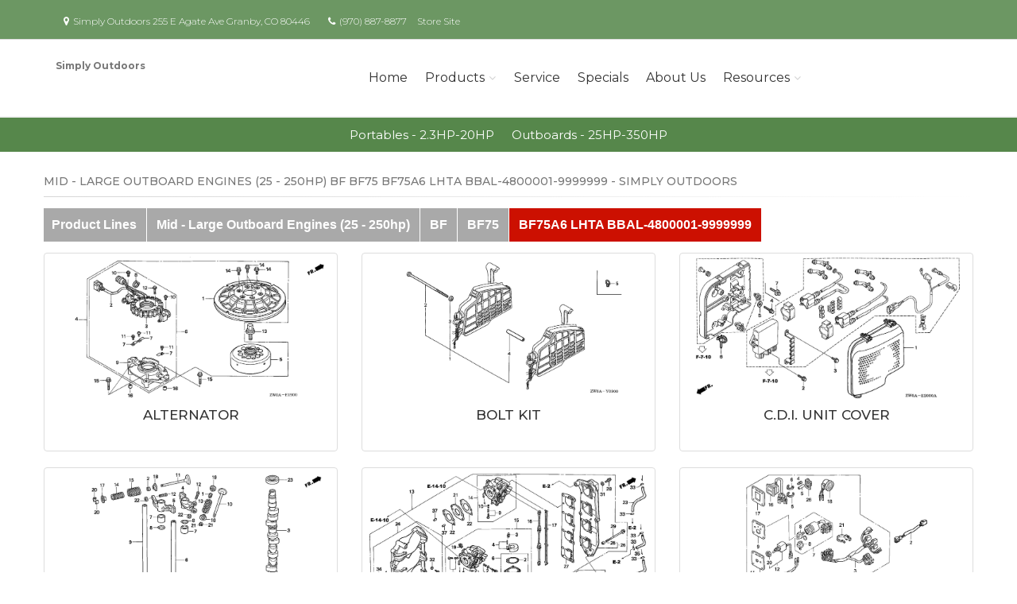

--- FILE ---
content_type: text/html; charset=utf-8
request_url: https://beaconlanding.marinedealer.honda.com/parts/marine/outboard-engines/bf/BF75/BF75A6-LHTA/illustrations
body_size: 14312
content:
<!DOCTYPE html>
<html lang="en" class="js no-touch csstransitions">
<head>

    
    <meta charset="utf-8">
    <title>Select Illustration for Mid - Large Outboard Engines (25 - 250hp) BF BF75 BF75A6 LHTA BBAL-4800001-9999999 Parts |Simply Outdoors</title>
    <meta name="description" content="Shop Honda Marine in Granby, CO at Simply Outdoors. Portable Engines, Outboards and more.  Search for parts for your Honda Mid - Large Outboard Engines (25 - 250hp) BF BF75 BF75A6 LHTA BBAL-4800001-9999999">
    <meta name="keywords" content="Honda  Mid - Large Outboard Engines (25 - 250hp) BF BF75 BF75A6 LHTA BBAL-4800001-9999999  marine ">
    <meta name="viewport" content="width=device-width, initial-scale=1.0">
    <link rel="canonical" href="https://beaconlanding.marinedealer.honda.com/parts/marine/outboard-engines/bf/BF75/BF75A6-LHTA/illustrations">


    <!-- Favicon and Touch Icons-->
    <link rel="apple-touch-icon" sizes="180x180" href="/assets/favicon/apple-touch-icon.png">
    <link rel="icon" type="image/png" sizes="32x32" href="/assets/favicon/favicon-32x32.png">
    <link rel="icon" type="image/png" sizes="16x16" href="/assets/favicon/favicon-16x16.png">
    <link rel="manifest" href="/assets/favicon/site.webmanifest">
    <link rel="mask-icon" color="#6366f1" href="/assets/favicon/safari-pinned-tab.svg">
    <meta name="msapplication-TileColor" content="#080032">
    <meta name="msapplication-config" content="/assets/favicon/browserconfig.xml">
    <meta name="theme-color" content="#ffffff">


    <link href='//fonts.googleapis.com/css?family=Montserrat:thin,extra-light,light,100,200,300,400,500,600,700,800'
          rel='stylesheet' type='text/css'>
    
    <link href="https://fonts.googleapis.com/css?family=Pacifico" rel="stylesheet" type="text/css">
    <link href="https://fonts.googleapis.com/css?family=PT+Serif" rel="stylesheet" type="text/css">
    <link href='https://fonts.googleapis.com/css?family=Open+Sans:400,300,300italic,400italic,600,600italic,700,700italic,800,800italic' rel='stylesheet' type='text/css'>

    <link href='/fonts/font-awesome/css/font-awesome.css' rel='stylesheet'>
    <link href='/fonts/fontello/css/fontello.css' rel='stylesheet'>
    <link rel="stylesheet" href="https://cdn.jsdelivr.net/gh/fancyapps/fancybox@3.5.7/dist/jquery.fancybox.min.css" />

    


    <script async type="text/javascript"
            src="https://apps.bazaarvoice.com/deployments/americanhonda/dsp_blue_template/production/en_US/bv.js">
    </script>

    <link href='//www.powerdealer.honda.com/content/css/bundle.min.css' rel='stylesheet'>
    <link href='//www.powerdealer.honda.com/content/css/ntr-skin.min.css' rel='stylesheet'>
    <link href='//www.powerdealer.honda.com/content/css/temp.css' rel='stylesheet'>
    
    

    <script src="https://js.stripe.com/v3/"></script>

    <script src="https://assets.adobedtm.com/4d2629481466/69d0baf6d3e3/launch-6e6273d3182f.min.js" async></script>


                              <script>!function(e){var n="https://s.go-mpulse.net/boomerang/";if("False"=="True")e.BOOMR_config=e.BOOMR_config||{},e.BOOMR_config.PageParams=e.BOOMR_config.PageParams||{},e.BOOMR_config.PageParams.pci=!0,n="https://s2.go-mpulse.net/boomerang/";if(window.BOOMR_API_key="MRMJY-FRFEZ-R275K-9FLXE-YXPGH",function(){function e(){if(!o){var e=document.createElement("script");e.id="boomr-scr-as",e.src=window.BOOMR.url,e.async=!0,i.parentNode.appendChild(e),o=!0}}function t(e){o=!0;var n,t,a,r,d=document,O=window;if(window.BOOMR.snippetMethod=e?"if":"i",t=function(e,n){var t=d.createElement("script");t.id=n||"boomr-if-as",t.src=window.BOOMR.url,BOOMR_lstart=(new Date).getTime(),e=e||d.body,e.appendChild(t)},!window.addEventListener&&window.attachEvent&&navigator.userAgent.match(/MSIE [67]\./))return window.BOOMR.snippetMethod="s",void t(i.parentNode,"boomr-async");a=document.createElement("IFRAME"),a.src="about:blank",a.title="",a.role="presentation",a.loading="eager",r=(a.frameElement||a).style,r.width=0,r.height=0,r.border=0,r.display="none",i.parentNode.appendChild(a);try{O=a.contentWindow,d=O.document.open()}catch(_){n=document.domain,a.src="javascript:var d=document.open();d.domain='"+n+"';void(0);",O=a.contentWindow,d=O.document.open()}if(n)d._boomrl=function(){this.domain=n,t()},d.write("<bo"+"dy onload='document._boomrl();'>");else if(O._boomrl=function(){t()},O.addEventListener)O.addEventListener("load",O._boomrl,!1);else if(O.attachEvent)O.attachEvent("onload",O._boomrl);d.close()}function a(e){window.BOOMR_onload=e&&e.timeStamp||(new Date).getTime()}if(!window.BOOMR||!window.BOOMR.version&&!window.BOOMR.snippetExecuted){window.BOOMR=window.BOOMR||{},window.BOOMR.snippetStart=(new Date).getTime(),window.BOOMR.snippetExecuted=!0,window.BOOMR.snippetVersion=12,window.BOOMR.url=n+"MRMJY-FRFEZ-R275K-9FLXE-YXPGH";var i=document.currentScript||document.getElementsByTagName("script")[0],o=!1,r=document.createElement("link");if(r.relList&&"function"==typeof r.relList.supports&&r.relList.supports("preload")&&"as"in r)window.BOOMR.snippetMethod="p",r.href=window.BOOMR.url,r.rel="preload",r.as="script",r.addEventListener("load",e),r.addEventListener("error",function(){t(!0)}),setTimeout(function(){if(!o)t(!0)},3e3),BOOMR_lstart=(new Date).getTime(),i.parentNode.appendChild(r);else t(!1);if(window.addEventListener)window.addEventListener("load",a,!1);else if(window.attachEvent)window.attachEvent("onload",a)}}(),"".length>0)if(e&&"performance"in e&&e.performance&&"function"==typeof e.performance.setResourceTimingBufferSize)e.performance.setResourceTimingBufferSize();!function(){if(BOOMR=e.BOOMR||{},BOOMR.plugins=BOOMR.plugins||{},!BOOMR.plugins.AK){var n=""=="true"?1:0,t="",a="clrwsvyxh6x6u2ikrmha-f-930d78124-clientnsv4-s.akamaihd.net",i="false"=="true"?2:1,o={"ak.v":"39","ak.cp":"490020","ak.ai":parseInt("317754",10),"ak.ol":"0","ak.cr":10,"ak.ipv":4,"ak.proto":"http/1.1","ak.rid":"971ab21","ak.r":47393,"ak.a2":n,"ak.m":"dscx","ak.n":"essl","ak.bpcip":"18.227.105.0","ak.cport":36756,"ak.gh":"23.200.85.10","ak.quicv":"","ak.tlsv":"tls1.3","ak.0rtt":"","ak.0rtt.ed":"","ak.csrc":"-","ak.acc":"bbr","ak.t":"1762298638","ak.ak":"hOBiQwZUYzCg5VSAfCLimQ==aEXmHW+dyCapMjMXhpcu30CkiBIS4PhvXGzFrcoTHlWvG7D8IZ76tuTLHU7JyGbaxit+jsHhqnIukumxzWz6faCnw6YtZu/UeQiT7L17kgSbI5jH9jR6GlhvFiDk7/4FeLNxnYNN6NxHFp15JMQmtsU7S853pW2DU3zKkkWEByWCrIKm/xKgvsfLJAc8xrZvjIw9/Hc47JUdSkiMMl5LKjWn/feCg3IpGZ1Wcm3/dNywso4CQzc8hcpLg392vGWaYb5gG346quHf+sl/ejB52wDZRv5SvXszzyFlh18UhCA3SCzpFpO+l+p46CnMGNES2rXdVqQZm+H6reRORw1MslkoikgFg22J1lpbuRaXYLyKE4U3vPhBgJfnI/ZtUkukiuh6/nieja3sj6ayuRxH4BZEY/pQ63AA2XV8ELsPBOU=","ak.pv":"18","ak.dpoabenc":"","ak.tf":i};if(""!==t)o["ak.ruds"]=t;var r={i:!1,av:function(n){var t="http.initiator";if(n&&(!n[t]||"spa_hard"===n[t]))o["ak.feo"]=void 0!==e.aFeoApplied?1:0,BOOMR.addVar(o)},rv:function(){var e=["ak.bpcip","ak.cport","ak.cr","ak.csrc","ak.gh","ak.ipv","ak.m","ak.n","ak.ol","ak.proto","ak.quicv","ak.tlsv","ak.0rtt","ak.0rtt.ed","ak.r","ak.acc","ak.t","ak.tf"];BOOMR.removeVar(e)}};BOOMR.plugins.AK={akVars:o,akDNSPreFetchDomain:a,init:function(){if(!r.i){var e=BOOMR.subscribe;e("before_beacon",r.av,null,null),e("onbeacon",r.rv,null,null),r.i=!0}return this},is_complete:function(){return!0}}}}()}(window);</script></head>

<body class="">
    <script>
    var dataLayer = {};
    window.dataLayer = dataLayer;
</script>
<script>
    var identifier = 'PageLoadReady';
</script>
<div id="analytics-data" data-dataLayer="{&quot;Version&quot;:&quot;1.1&quot;,&quot;ItemName&quot;:&quot;&quot;,&quot;Compare&quot;:{&quot;default_comp_model&quot;:&quot;&quot;,&quot;comp_model&quot;:&quot;&quot;,&quot;comp_trim&quot;:&quot;&quot;,&quot;comp_year&quot;:&quot;&quot;,&quot;comp_msrp&quot;:&quot;&quot;,&quot;comp_color&quot;:&quot;&quot;,&quot;comp_brand&quot;:&quot;&quot;,&quot;comp_tile_position&quot;:&quot;&quot;},&quot;Dealer&quot;:{&quot;dealer_locator_search_type&quot;:&quot;&quot;,&quot;dealer_locator_search_term&quot;:&quot;&quot;,&quot;selected_dealer_zipcode&quot;:&quot;&quot;,&quot;selected_dealer_name&quot;:&quot;Simply Outdoors&quot;,&quot;selected_dealer_address&quot;:&quot;&quot;,&quot;selected_dealer_phone_number&quot;:&quot;&quot;,&quot;dealer_vehicle_inventory_available&quot;:&quot;&quot;,&quot;dealer_category&quot;:&quot;basic&quot;,&quot;dealer_brand&quot;:&quot;honda power marine&quot;,&quot;dealer_has_espanol&quot;:&quot;&quot;,&quot;dealer_has_schedule_service&quot;:&quot;&quot;,&quot;dealer_has_service_only&quot;:&quot;&quot;,&quot;dealer_has_tirecenter&quot;:&quot;&quot;,&quot;selected_dealer_id&quot;:&quot;319097&quot;},&quot;Integrations&quot;:{&quot;campaign_id&quot;:&quot;&quot;,&quot;ab_test_id&quot;:&quot;&quot;,&quot;adobe_analytics_visitor_id&quot;:&quot;&quot;,&quot;id_cms_component&quot;:&quot;&quot;,&quot;name_cms_component&quot;:&quot;&quot;,&quot;id_dmp&quot;:&quot;&quot;,&quot;id_dfa&quot;:&quot;&quot;,&quot;id_chat&quot;:&quot;&quot;,&quot;id_dealer_association&quot;:&quot;&quot;},&quot;Video_Metadata&quot;:{&quot;video_title&quot;:&quot;&quot;,&quot;video_milestone&quot;:&quot;&quot;,&quot;video_id&quot;:&quot;&quot;,&quot;video_action&quot;:&quot;&quot;,&quot;video_link&quot;:&quot;&quot;,&quot;video_event_duration&quot;:&quot;&quot;},&quot;Metadata&quot;:{&quot;version_dl&quot;:&quot;2022.04&quot;,&quot;version_code&quot;:&quot;&quot;,&quot;version_app_measurement&quot;:&quot;&quot;,&quot;property_name&quot;:&quot;dsp&quot;,&quot;number_of_search_results&quot;:&quot;&quot;,&quot;error_field&quot;:&quot;&quot;,&quot;error_display_message&quot;:&quot;&quot;},&quot;Event_Metadata&quot;:{&quot;tms_event&quot;:&quot;&quot;,&quot;download_title&quot;:&quot;&quot;,&quot;action_type&quot;:&quot;&quot;,&quot;action_label&quot;:&quot;&quot;,&quot;action_category&quot;:&quot;&quot;},&quot;Link_Metadata&quot;:{&quot;destination_url&quot;:&quot;&quot;,&quot;link_id&quot;:&quot;&quot;,&quot;link_text&quot;:&quot;&quot;,&quot;link_href&quot;:&quot;&quot;,&quot;link_url&quot;:&quot;&quot;,&quot;link_type&quot;:&quot;&quot;,&quot;link_button_action&quot;:&quot;&quot;,&quot;link_action&quot;:&quot;&quot;,&quot;link_container&quot;:&quot;&quot;,&quot;link_type_click&quot;:&quot;&quot;,&quot;link_input_field&quot;:&quot;&quot;,&quot;link_type_title&quot;:&quot;&quot;,&quot;link_submit_fields&quot;:&quot;&quot;},&quot;Content_Metadata&quot;:{&quot;article_name&quot;:&quot;&quot;,&quot;article_location&quot;:&quot;&quot;,&quot;article_count&quot;:&quot;&quot;,&quot;article_author&quot;:&quot;&quot;,&quot;manual_category&quot;:&quot;&quot;,&quot;manual_title&quot;:&quot;&quot;,&quot;manual_result_num&quot;:&quot;&quot;,&quot;tool_tier&quot;:&quot;&quot;,&quot;tool_state&quot;:&quot;&quot;,&quot;inv_filter&quot;:&quot;&quot;,&quot;inv_layout&quot;:&quot;&quot;,&quot;inv_selector&quot;:&quot;&quot;,&quot;filter_series_code&quot;:&quot;&quot;,&quot;filter_series_year&quot;:&quot;&quot;,&quot;list_item_index&quot;:&quot;&quot;,&quot;list_result_count&quot;:&quot;&quot;,&quot;list_layout&quot;:&quot;&quot;,&quot;com_event_name&quot;:&quot;&quot;,&quot;container_result_num&quot;:&quot;&quot;,&quot;registration_category&quot;:&quot;&quot;,&quot;registration_type&quot;:&quot;&quot;,&quot;tile_vertical_position&quot;:&quot;&quot;,&quot;tile_horizontal_position&quot;:&quot;&quot;},&quot;Model&quot;:{&quot;model_name&quot;:&quot;&quot;,&quot;model_year&quot;:&quot;&quot;,&quot;body_style&quot;:&quot;&quot;,&quot;model_trim&quot;:&quot;&quot;,&quot;listed_msrp&quot;:&quot;&quot;,&quot;selected_interior_color&quot;:&quot;&quot;,&quot;selected_exterior_color&quot;:&quot;&quot;,&quot;model_id&quot;:&quot;&quot;,&quot;model_quantity&quot;:&quot;&quot;,&quot;model_inventory_type&quot;:&quot;&quot;,&quot;model_number&quot;:&quot;&quot;,&quot;model_category&quot;:&quot;&quot;,&quot;model_brand&quot;:&quot;&quot;,&quot;model_msrp&quot;:&quot;&quot;,&quot;model_fuel_type&quot;:&quot;&quot;,&quot;model_accessories_name&quot;:&quot;&quot;,&quot;model_engine&quot;:&quot;&quot;,&quot;model_transmission&quot;:&quot;&quot;,&quot;model_bodystyle&quot;:&quot;&quot;,&quot;model_packages&quot;:&quot;&quot;,&quot;model_vin&quot;:&quot;&quot;,&quot;parts_id&quot;:&quot;&quot;,&quot;parts_name&quot;:&quot;&quot;},&quot;Offer&quot;:{&quot;offer_type&quot;:&quot;&quot;,&quot;offer_amount&quot;:&quot;&quot;,&quot;offer_name&quot;:&quot;&quot;,&quot;offer_term&quot;:&quot;&quot;,&quot;offer_date&quot;:&quot;&quot;,&quot;offer_start&quot;:&quot;&quot;,&quot;offer_expire&quot;:&quot;&quot;,&quot;offer_model&quot;:&quot;&quot;,&quot;offer_model_year&quot;:&quot;&quot;,&quot;offer_id&quot;:&quot;&quot;,&quot;current_offers_zip_code&quot;:&quot;&quot;,&quot;offer_category&quot;:&quot;&quot;,&quot;offer_rate&quot;:&quot;&quot;,&quot;offer_amt_due&quot;:&quot;&quot;,&quot;offer_cashback&quot;:&quot;&quot;},&quot;Offer_Vehicle&quot;:{&quot;offer_series_accessories_name&quot;:&quot;&quot;,&quot;offer_series_grade&quot;:&quot;&quot;,&quot;offer_series_inventory_type&quot;:&quot;&quot;,&quot;offer_series_vehicleid&quot;:&quot;&quot;,&quot;offer_series_body_style&quot;:&quot;&quot;,&quot;offer_series_category&quot;:&quot;&quot;,&quot;offer_series_color_ext&quot;:&quot;&quot;,&quot;offer_series_color_ext_code&quot;:&quot;&quot;,&quot;offer_series_color_int&quot;:&quot;&quot;,&quot;offer_series_color_int_code&quot;:&quot;&quot;,&quot;offer_series_engine&quot;:&quot;&quot;,&quot;offer_series_fuel_type&quot;:&quot;&quot;,&quot;offer_series_msrp&quot;:&quot;&quot;,&quot;offer_series_number&quot;:&quot;&quot;,&quot;offer_series_packages&quot;:&quot;&quot;,&quot;offer_series_transmission&quot;:&quot;&quot;,&quot;offer_list_filter&quot;:&quot;&quot;,&quot;offer_list_selector&quot;:&quot;&quot;},&quot;Page&quot;:{&quot;content_publish_date&quot;:&quot;&quot;,&quot;page_friendly_url&quot;:&quot;https://beaconlanding.marinedealer.honda.com/parts/marine/outboard-engines/bf/bf75/bf75a6-lhta/illustrations&quot;,&quot;full_url&quot;:&quot;https://beaconlanding.marinedealer.honda.com/parts/marine/outboard-engines/bf/bf75/bf75a6-lhta/illustrations&quot;,&quot;page_name&quot;:&quot;illustrations&quot;,&quot;site_country_code&quot;:&quot;us&quot;,&quot;site_display_format&quot;:&quot;&quot;,&quot;site_language_code&quot;:&quot;en&quot;,&quot;site_section&quot;:&quot;parts&quot;,&quot;sub_section&quot;:&quot;illustrations&quot;,&quot;sub_section2&quot;:&quot;&quot;,&quot;sub_section3&quot;:&quot;&quot;,&quot;site_currency&quot;:&quot;&quot;,&quot;brand_name&quot;:&quot;honda power marine&quot;,&quot;scroll_depth&quot;:&quot;&quot;,&quot;element_position&quot;:&quot;&quot;,&quot;internal_referrer&quot;:&quot;&quot;,&quot;referrer_type&quot;:&quot;&quot;,&quot;referrer_url&quot;:&quot;&quot;,&quot;page_number&quot;:&quot;&quot;,&quot;transaction_id&quot;:&quot;&quot;,&quot;visitor_id&quot;:&quot;&quot;,&quot;hours_between_visits&quot;:&quot;&quot;,&quot;days_between_visits&quot;:&quot;&quot;,&quot;time_current_session&quot;:&quot;&quot;,&quot;scroll_percent&quot;:&quot;&quot;,&quot;orientation&quot;:&quot;&quot;,&quot;environment&quot;:&quot;PROD&quot;},&quot;Social&quot;:{&quot;social_network&quot;:&quot;&quot;,&quot;social_action&quot;:&quot;&quot;,&quot;social_login_signin&quot;:&quot;&quot;},&quot;User&quot;:{&quot;bap_interior_accessories&quot;:&quot;&quot;,&quot;bap_exterior_accessories&quot;:&quot;&quot;,&quot;internal_search_term&quot;:&quot;&quot;,&quot;internal_search_type&quot;:&quot;&quot;,&quot;external_search_keyword&quot;:&quot;&quot;,&quot;ux_phase&quot;:&quot;&quot;,&quot;bap_total_as_configured&quot;:&quot;&quot;,&quot;selected_powertrain&quot;:&quot;&quot;,&quot;selected_drivetrain&quot;:&quot;&quot;,&quot;user_zipcode&quot;:&quot;&quot;,&quot;user_has_acura&quot;:&quot;&quot;,&quot;user_has_honda&quot;:&quot;&quot;,&quot;user_has_vehicle&quot;:&quot;&quot;,&quot;user_vehicles_count&quot;:&quot;&quot;,&quot;user_customer_id&quot;:&quot;&quot;,&quot;user_logged_status&quot;:&quot;&quot;,&quot;user_role&quot;:&quot;&quot;,&quot;user_status_type&quot;:&quot;&quot;,&quot;user_contact_preference&quot;:&quot;&quot;,&quot;user_city&quot;:&quot;&quot;,&quot;user_state&quot;:&quot;&quot;,&quot;user_preferred_time&quot;:&quot;&quot;,&quot;user_preferred_date&quot;:&quot;&quot;,&quot;pe_buy_lease&quot;:&quot;&quot;,&quot;pe_credit_score&quot;:&quot;&quot;,&quot;pe_apr_term&quot;:&quot;&quot;,&quot;pe_down_payment&quot;:&quot;&quot;,&quot;pe_trade_in_value&quot;:&quot;&quot;},&quot;Active_Series&quot;:{&quot;active_series_code&quot;:&quot;&quot;,&quot;active_series_has_vin&quot;:&quot;&quot;,&quot;active_series_has_vin_info&quot;:&quot;&quot;,&quot;active_series_mileage&quot;:&quot;&quot;,&quot;active_series_year&quot;:&quot;&quot;},&quot;Global&quot;:{&quot;zipcode&quot;:&quot;&quot;,&quot;error_type&quot;:&quot;&quot;,&quot;breakpoint&quot;:&quot;&quot;,&quot;device_type&quot;:&quot;&quot;,&quot;daa_code&quot;:&quot;&quot;,&quot;language&quot;:&quot;&quot;,&quot;page_personalization&quot;:&quot;&quot;,&quot;tool_name&quot;:&quot;&quot;,&quot;link_page&quot;:&quot;&quot;,&quot;generic_link_page&quot;:&quot;&quot;,&quot;generic_link_section&quot;:&quot;&quot;,&quot;generic_link_subsection&quot;:&quot;&quot;,&quot;linkname&quot;:&quot;&quot;,&quot;generic_site_section&quot;:&quot;&quot;,&quot;generic_subsection&quot;:&quot;&quot;,&quot;generic_content_section&quot;:&quot;&quot;,&quot;generic_page_name&quot;:&quot;&quot;,&quot;generic_linkname&quot;:&quot;&quot;,&quot;channel&quot;:&quot;&quot;,&quot;site_section_subsection&quot;:&quot;&quot;}}"></div> 
<script type="text/javascript">


    var element = document.getElementById("analytics-data").getAttribute("data-dataLayer");
    if (element) {
        dataLayer = JSON.parse(element);

        dataLayer.Page.site_display_format = getFormat();
        dataLayer.Page.internal_referrer = getInternalReferrerUrl();
        dataLayer.Page.referrer_type = getReferrerType();
        dataLayer.Page.referrer_url = getReferrerUrl();
        dataLayer.Global.breakpoint = window.innerWidth;

        window.dataLayer = dataLayer;
        console.log("dataLayer loaded");
    }



    if (!Array.prototype.find) {
        Object.defineProperty(Array.prototype, 'find', {
            value: function (predicate) {
                if (!this) {
                    throw TypeError('"this" is null or not defined');
                }
                var o = Object(this);
                var len = o.length >>> 0;
                if (typeof predicate !== 'function') {
                    throw TypeError('predicate must be a function');
                }
                var thisArg = arguments[1];
                var k = 0;
                while (k < len) {
                    var kValue = o[k];
                    if (predicate.call(thisArg, kValue, k, o)) {
                        return kValue;
                    }
                    k++;
                }
                return undefined;
            },
            configurable: true,
            writable: true
        });
    }

    function getActionLabel($this) {

        var action_label = $this.data('analytics-action-label');
        if (!action_label || action_label === '')
            action_label = $this.attr('title');
        if (!action_label || action_label === '')
            action_label = $this.text();

        return action_label.replace(" (opens new window)", "").replace("/(\r\n|\n|\r)/gm", "").trim();
    }

    function getFormat() {
        var width = window.innerWidth;
        var format = 'mobile';
        if (width > 1024) {
            format = 'desktop';
        }
        else if (width > 768) {
            format = 'tablet';
        }
        return format;
    }
    function getBreakpoint() {
        var width = window.innerWidth;
        var format = 'small';
        if (width > 1280) {
            format = 'large';
        }
        else if (width > 1024) {
            format = 'medium';
        }
        return format;
    }
    function getScrollDepth() {

        var pageLen = $(document).height();
        var scrollPos = window.pageYOffset;
        try {
            return Math.round((scrollPos / pageLen) * 100) + '%';
        }
        catch (e) {
            console.error(e);
        }
        return scrollPos;
    }

    function matchesAnyFromArray(matcher, arr) {
        return arr.find(str => matcher.toLowerCase().includes(str.toLowerCase()));
    }

    function getReferrerType() {
        if (!document.referrer) return 'typed/bookmarked';

        var searchEngines = ['google', 'search.yahoo', 'bing', 'duckduckgo'];
        var socialNetworks = ['facebook', 't.co', 'twitter'];

        function getExternalReferrerType() {
            var referrer = document.referrer;
            if (matchesAnyFromArray(referrer, searchEngines)) return 'search_engines';
            if (matchesAnyFromArray(referrer, socialNetworks)) return 'social_networks';
            return 'external';
        };

        return document.referrer.startsWith(window.location.origin)
            ? 'internal'
            : getExternalReferrerType();
    };

    function getInternalReferrerUrl() {
        return document.referrer && document.referrer.startsWith(window.location.origin)
            ? document.referrer
            : '';
    }

    function getReferrerUrl() {
        return document.referrer.includes('t.co')
            ? 'https://www.twitter.com/'
            : document.referrer || '';
    }
    function getModelId() {
        var $md = $('#model-detail');
        if ($md.length) {
            return $md.data("analytics-modelid");
        }
        return "";
    }

    function setDataLayer() {
        resetDataLayer();
        window.dataLayer.Global.breakpoint = getBreakpoint();
        window.dataLayer.Model.model_id = getModelId();
        window.dataLayer.Page.site_display_format = getFormat();
        window.dataLayer.Page.scroll_depth = getScrollDepth();
    }
    function resetDataLayer() {
        dataLayer.Event_Metadata = {
            action_category: "",
            action_label: "",
            action_link: "",
            action_type: "",
            download_title: "",
            tms_event: "",
        }
        window.dataLayer = dataLayer;
    }
//function getDeviceType() {
//    var browserInfo = window.detect();
//    var browserName = browserInfo.name.charAt(0).toUpperCase() + browserInfo.name.slice(1);
//    return browserName + '|' + browserName + ' Version ' + browserInfo.version + '|' + browserInfo.os;
//}
</script>


    <!--raqform -->
<style>

    .validation-summary-errors {
        color: Red;
    }

        .validation-summary-errors li {
            display: block !important;
            float: none !important;
        }

    label.error {
        margin-left: 10px;
        width: auto;
        display: inline;
        color: red;
        font-style: italic;
        text-transform: none;
    }

    div.error {
        /*display: none;*/
    }

    input.error, select.error, .input-validation-error {
        border: 1px dotted red;
    }

    div.error li {
        display: block !important;
        float: none !important;
    }
</style>
<div id="raq-dl" style="display: none;width:100%; max-width:80%;">
    <div class="row">
        <div class="col-sm-12">
            <h1>Request a Quote</h1>

            <a id="model-select-btn" style="display:none" href="javascript:;">Select different model</a>

            <hr />
        </div>

        <div class="col-md-4 col-sm-12">
            <div id="model">
                <h2 id="modelName" class="text-center" style="margin-bottom:10px"></h2>
                <img id="model-image" src="" />
            </div>
            <div id="helmsprodlines" style="display:none">
                <p class="text-center">Please select a product line</p>
                        <p><a href="javascript:;" class="btn btn-block btn-primary raq-pl-btn" data-modelid="" data-siteident="992" data-productline="OE">Portables - 2.3HP-20HP</a></p>
                        <p><a href="javascript:;" class="btn btn-block btn-primary raq-pl-btn" data-modelid="" data-siteident="992" data-productline="ME">Outboards - 25HP-350HP</a></p>
            </div>
            <div id="helmsmodelgroups" style="display:none"></div>
            <div id="helmsmodels" style="display:none"></div>
        </div>
        <div class="col-md-8 col-sm-12">
            <div class="dealerinfo col-md-12 col-sm-12" style="font-size:16px;">
                <span id="raq-dealername"></span><br />
                <span id="raq-address"></span><br />
                <span id="raq-city"></span>,&nbsp;<span id="raq-state"></span>&nbsp;<span id="raq-zip"></span>
                <span id="raq-phone"></span><br />
                <span id="raq-email"></span>
            </div>
            <hr />
            <form id="raq-form">
                <div class="col-md-12">
                    <h2>How may we contact you?</h2>
                </div>
                <div class="col-md-12">
                    <div class="form-group col-md-6 col-sm-12">
                        <label class="control-label required" for="FirstName">First Name</label>
                        <input type="text" id="FirstName" name="FirstName" class="form-control" placeholder="First Name" required />
                    </div>
                    <div class="form-group col-md-6 col-sm-12">
                        <label class="control-label required" for="LastName">Last Name</label>
                        <input type="text" id="LastName" name="LastName" class="form-control" placeholder="Last Name" required />
                    </div>
                </div>
                <div class="col-md-12">
                    <div class="form-group col-sm-12">
                        <label class="control-label required" for="Email">Email</label>
                        <input type="text" id="Email" name="Email" class="form-control" placeholder="Email" required />
                    </div>
                </div>
                <div class="col-md-12">
                    <div class="form-group  col-md-6 col-sm-12">
                        <label class="control-label required" for="Phone">Phone</label>
                        <input type="text" id="Phone" name="Phone" class="form-control" placeholder="Phone" required />
                    </div>
                    <div class="form-group  col-md-6 col-sm-12">
                        <label class="control-label required" for="ZipCode">Zip Code</label>
                        <input type="text" id="ZipCode" name="ZipCode" class="form-control" placeholder="Zip Code" required />
                    </div>
                </div>
                <div class="col-md-12">
                    <div class="form-group">
                        <div class="col-sm-12">
                            <div class="checkbox">
                                <label>
                                    <input id="agree" type="checkbox">* By checking this box, I agree to: (1) receive recurring automated marketing and non-marketing calls, texts, and emails from
                                    American Honda Motor Co., Inc. and participating Honda and Acura dealers at any phone numbers and email addresses provided above
                                    (consent not required to make a purchase, msg & data rates apply, reply STOP to opt-out of texts or HELP for help); (2) the <a href="https://www.honda.com/privacy/sms-terms.pdf" target="_blank" class="anchor-link">SMS Terms</a>
                                    (including arbitration provision); and (3) the <a href="https://www.honda.com/privacy/privacy-policy.pdf" target="_blank" class="anchor-link">Privacy Policy</a> (which describes how Honda collects and uses personal information and any
                                    privacy rights I may have).

                                    
                                </label>
                            </div>
                        </div>
                    </div>
                </div>
                <div class="col-md-12">
                    <div class="form-group">
                        <p class="mb-0 text-right">
                            <input id="btnRaq" type="button" class="btn btn-primary" value="Submit" disabled />
                            <input data-fancybox-close type="button" class="btn btn-primary" value="Cancel" />
                            <input id="dealerno" type="hidden" value="" name="dealerno" required />
                            <input id="modelid" type="hidden" value="" name="modelid" required />
                            <input id="productline" type="hidden" value="" name="productline" required />
                            <input id="imageUrl" type="hidden" value="" name="imageUrl" required />
                        </p>
                    </div>
                    <div id="errorContainer" class="form-row raq error">
                        <ul></ul>
                    </div>
                </div>
            </form>
        </div>

    </div>
</div>
<div id="raq-thank-you" style="display: none;">
    <div class="row">
        <div class="col-sm-12">
            <h1>Thank you</h1>
            <p>Your request has been submitted!</p>
        </div>
        <div class="col-md-12">
            <div class="form-group">
                <p class="mb-0 text-right">
                    <input data-fancybox-close type="button" class="btn btn-primary" value="Close" />
                </p>
            </div>
            <div class="form-row error">
                <ul></ul>
            </div>
        </div>
    </div>
</div>
<!--end raqform-->

    


    

    <div class="scrollToTop circle">
        <i class="icon-up-open-big"></i>
    </div>

    

<div class="header-container">

    <!-- header-top start -->
    <!-- classes:  -->
    <!-- "dark": dark version of header top e.g. class="header-top dark" -->
    <!-- "colored": colored version of header top e.g. class="header-top colored" -->
    <!-- ================ -->
    <div class="header-top dark ">
        <div class="container">
            <div class="row">
                
                <!-- Theme Colors -->
                
                <div class="col-xs-3 col-sm-6 col-md-10 topaddress">
                    <!-- header-top-first start -->
                    <!-- ================ -->
                    <div class="header-top-first clearfix">

                        <ul class="list-inline hidden-sm hidden-xs">
                            <li><i class="fa fa-map-marker pr-5 pl-10"></i>Simply Outdoors 255 E Agate Ave  Granby, CO 80446</li>

                            <li><i class="fa fa-phone pr-5 pl-10"></i><a style="color: white" href='tel:(970) 887-8877'>(970) 887-8877</a></li>
                                <li class="storesitelink"><a href="https://www.simplyoutdoors.org" target="_blank">Store Site</a></li>
                        </ul>
                    </div>
                    <!-- header-top-first end -->
                </div>
                <div class="col-xs-2 col-centered">

                    <!-- Cart Button -->
                    <!-- ================ -->
                    <!-- Cart Button end -->
                </div>
            </div>
        </div>
    </div>
    <!-- header-top end -->
    <!-- header start -->
    <!-- classes:  -->
    <!-- "fixed": enables fixed navigation mode (sticky menu) e.g. class="header fixed clearfix" -->
    <!-- "dark": dark version of header e.g. class="header dark clearfix" -->
    <!-- "full-width": mandatory class for the full-width menu layout -->
    <!-- "centered": mandatory class for the centered logo layout -->
    <!-- ================ -->
    <header class="header fixed clearfix">

        <div class="container">
            <!-- header start -->

            <div class="row g-pb-10 g-pt-10">
                <div class="col-lg-2 desktop-only">
                    <!-- header-left start -->
                    <!-- ================ -->
                    <!-- logo -->
                        <h4 class="dealertext">Simply Outdoors</h4>


                </div>

                <div class="col-lg-8">

                    <!-- header-right start -->
                    <!-- ================ -->
                    <div class="navcenter">

                        <!-- main-navigation start -->
                        <!-- classes: -->
                        <!-- "onclick": Makes the dropdowns open on click, this the default bootstrap behavior e.g. class="main-navigation onclick" -->
                        <!-- "animated": Enables animations on dropdowns opening e.g. class="main-navigation animated" -->
                        <!-- "with-dropdown-buttons": Mandatory class that adds extra space, to the main navigation, for the search and cart dropdowns -->
                        <!-- ================ -->
                        <div class="main-navigation animated with-dropdown-buttons pull-right">

                            <!-- navbar start -->
                            <!-- ================ -->
                            <nav class="navbar navbar-default" role="navigation">
                                <div class="container-fluid">

                                    <!-- Toggle get grouped for better mobile display -->
                                    <div class="navbar-header">
                                        <button type="button" class="navbar-toggle" data-toggle="collapse" data-target="#navbar-collapse-1">
                                            <span class="sr-only">Toggle navigation</span>
                                            <span class="icon-bar"></span>
                                            <span class="icon-bar"></span>
                                            <span class="icon-bar"></span>
                                        </button>

                                    </div>

                                    <!-- Collect the nav links, forms, and other content for toggling -->

                                    <div class="collapse navbar-collapse" id="navbar-collapse-1">
                                        <!-- main-menu -->
                                        <ul class="nav navbar-nav ">

                                            <!-- mega-menu start -->
                                            <li class="mega-menu">
                                                <a href="//beaconlanding.marinedealer.honda.com/">Home</a>

                                            </li>
                                            <li class="dropdown ">
                                                <a class="dropdown-toggle" data-toggle="dropdown" href="#">Products</a>
                                                <ul class="dropdown-menu">
                                                        <li><a href="//beaconlanding.marinedealer.honda.com/products/portables">Portables - 2.3HP-20HP</a></li>
                                                        <li><a href="//beaconlanding.marinedealer.honda.com/products/outboards">Outboards - 25HP-350HP</a></li>

                                                    <li><a href="/registration">Product Registration</a></li>
                                                </ul>
                                            </li>

                                            <li class="mega-menu">
                                                <a href="//beaconlanding.marinedealer.honda.com/service">Service</a>

                                            </li>
                                            <li class="mega-menu">
                                                <a href="//beaconlanding.marinedealer.honda.com/promotions">Specials</a>

                                            </li>
                                            <li class="mega-menu">
                                                <a href="//beaconlanding.marinedealer.honda.com/company/about">About Us</a>

                                            </li>

                                            <li class="dropdown ">
                                                <a class="dropdown-toggle" data-toggle="dropdown" href="#">Resources</a>
                                                <ul class="dropdown-menu">
                                                    <li><a href="//beaconlanding.marinedealer.honda.com/articles">Useful Information</a></li>
                                                    <li><a href="//beaconlanding.marinedealer.honda.com/company/contact">Contact</a></li>

                                                </ul>
                                            </li>


                                            <!-- mega-menu end -->

                                        </ul>
                                        <!-- main-menu end -->
                                        <!-- header dropdown buttons -->
                                        <!-- header dropdown buttons end-->

                                    </div>


                                </div>
                            </nav>
                            <!-- navbar end -->

                        </div>
                        <!-- main-navigation end -->
                    </div>
                    <!-- header-right end -->

                </div>
                <div class="col-lg-2 logo desktop-only">
                                                                <img class="img-responsive" src="/content/images/hm.jpg" alt="">
                </div>



            </div>
            <!-- header end -->

        </div>

    </header>
</div>

<div class="hondasubmenu desktop-only">
    <ul>
            <li>
                <!--
                    Name: Portables - 2.3HP-20HP     
                    ProductLineCd; OE
                    SortOrder: 70
                    Url: /products/portables
                -->
                <a href="//beaconlanding.marinedealer.honda.com/products/portables">Portables - 2.3HP-20HP</a>
            </li>
            <li>
                <!--
                    Name: Outboards - 25HP-350HP     
                    ProductLineCd; ME
                    SortOrder: 80
                    Url: /products/outboards
                -->
                <a href="//beaconlanding.marinedealer.honda.com/products/outboards">Outboards - 25HP-350HP</a>
            </li>
        

    </ul>
</div>


<section class="main-container">
    <section class="section">
        <div class="container">
            <div class="row">
                    <h1 class="h5">Mid - Large Outboard Engines (25 - 250hp) BF BF75 BF75A6 LHTA BBAL-4800001-9999999 - Simply Outdoors</h1>
    <div class="separator-main separator-2"></div>


                
    <ol class="breadcrumb">
                <li><a class="u-link-v5 g-color-main" href="/parts/marine/product-lines">Product Lines</a></li> 
                <li><a class="u-link-v5 g-color-main" href="/parts/marine/outboard-engines/series">Mid - Large Outboard Engines (25 - 250hp)</a></li> 
                <li><a class="u-link-v5 g-color-main" href="/parts/marine/outboard-engines/bf/models">BF</a></li> 
                <li><a class="u-link-v5 g-color-main" href="/parts/marine/outboard-engines/bf/BF75/serialnumbers">BF75</a></li> 
                <li><a class="u-link-v5 g-color-main" href="#!">BF75A6 LHTA BBAL-4800001-9999999</a></li>
    </ol>


                <div class="row">
                        <div class="col-md-4">

                            <div class="thumbnail">
                                <figure>
                                    <a href="/parts/marine/outboard-engines/bf/BF75/BF75A6-LHTA/ZW0AE1900/references"><img src="//assets.powerequipment.honda.com/diagram.ashx?id=14ZW0501-ZW0AE1900" alt="ALTERNATOR"></a>
                                </figure>
                                <div class="caption">
                                    <h3><a href="/parts/marine/outboard-engines/bf/BF75/BF75A6-LHTA/ZW0AE1900/references">ALTERNATOR</a></h3>
                                </div>
                            </div>

                        </div>
                        <div class="col-md-4">

                            <div class="thumbnail">
                                <figure>
                                    <a href="/parts/marine/outboard-engines/bf/BF75/BF75A6-LHTA/ZW0AY0900/references"><img src="//assets.powerequipment.honda.com/diagram.ashx?id=14ZW0501-ZW0AY0900" alt="BOLT KIT"></a>
                                </figure>
                                <div class="caption">
                                    <h3><a href="/parts/marine/outboard-engines/bf/BF75/BF75A6-LHTA/ZW0AY0900/references">BOLT KIT</a></h3>
                                </div>
                            </div>

                        </div>
                        <div class="col-md-4">

                            <div class="thumbnail">
                                <figure>
                                    <a href="/parts/marine/outboard-engines/bf/BF75/BF75A6-LHTA/ZW0AE2000A/references"><img src="//assets.powerequipment.honda.com/diagram.ashx?id=14ZW0501-ZW0AE2000A" alt="C.D.I. UNIT COVER"></a>
                                </figure>
                                <div class="caption">
                                    <h3><a href="/parts/marine/outboard-engines/bf/BF75/BF75A6-LHTA/ZW0AE2000A/references">C.D.I. UNIT COVER</a></h3>
                                </div>
                            </div>

                        </div>
                        <div class="col-md-4">

                            <div class="thumbnail">
                                <figure>
                                    <a href="/parts/marine/outboard-engines/bf/BF75/BF75A6-LHTA/ZW0AE0900/references"><img src="//assets.powerequipment.honda.com/diagram.ashx?id=14ZW0501-ZW0AE0900" alt="CAMSHAFT@VALVE"></a>
                                </figure>
                                <div class="caption">
                                    <h3><a href="/parts/marine/outboard-engines/bf/BF75/BF75A6-LHTA/ZW0AE0900/references">CAMSHAFT@VALVE</a></h3>
                                </div>
                            </div>

                        </div>
                        <div class="col-md-4">

                            <div class="thumbnail">
                                <figure>
                                    <a href="/parts/marine/outboard-engines/bf/BF75/BF75A6-LHTA/ZW0AE1400A/references"><img src="//assets.powerequipment.honda.com/diagram.ashx?id=14ZW0501-ZW0AE1400A" alt="CARBURETOR"></a>
                                </figure>
                                <div class="caption">
                                    <h3><a href="/parts/marine/outboard-engines/bf/BF75/BF75A6-LHTA/ZW0AE1400A/references">CARBURETOR</a></h3>
                                </div>
                            </div>

                        </div>
                        <div class="col-md-4">

                            <div class="thumbnail">
                                <figure>
                                    <a href="/parts/marine/outboard-engines/bf/BF75/BF75A6-LHTA/ZW0AY0600A/references"><img src="//assets.powerequipment.honda.com/diagram.ashx?id=14ZW0501-ZW0AY0600A" alt="CONTROL PANEL KIT"></a>
                                </figure>
                                <div class="caption">
                                    <h3><a href="/parts/marine/outboard-engines/bf/BF75/BF75A6-LHTA/ZW0AY0600A/references">CONTROL PANEL KIT</a></h3>
                                </div>
                            </div>

                        </div>
                        <div class="col-md-4">

                            <div class="thumbnail">
                                <figure>
                                    <a href="/parts/marine/outboard-engines/bf/BF75/BF75A6-LHTA/ZW0AE0700/references"><img src="//assets.powerequipment.honda.com/diagram.ashx?id=14ZW0501-ZW0AE0700" alt="CRANKSHAFT@PISTON"></a>
                                </figure>
                                <div class="caption">
                                    <h3><a href="/parts/marine/outboard-engines/bf/BF75/BF75A6-LHTA/ZW0AE0700/references">CRANKSHAFT@PISTON</a></h3>
                                </div>
                            </div>

                        </div>
                        <div class="col-md-4">

                            <div class="thumbnail">
                                <figure>
                                    <a href="/parts/marine/outboard-engines/bf/BF75/BF75A6-LHTA/ZW0AE0300/references"><img src="//assets.powerequipment.honda.com/diagram.ashx?id=14ZW0501-ZW0AE0300" alt="CYLINDER BLOCK"></a>
                                </figure>
                                <div class="caption">
                                    <h3><a href="/parts/marine/outboard-engines/bf/BF75/BF75A6-LHTA/ZW0AE0300/references">CYLINDER BLOCK</a></h3>
                                </div>
                            </div>

                        </div>
                        <div class="col-md-4">

                            <div class="thumbnail">
                                <figure>
                                    <a href="/parts/marine/outboard-engines/bf/BF75/BF75A6-LHTA/ZW0AE0200A/references"><img src="//assets.powerequipment.honda.com/diagram.ashx?id=14ZW0501-ZW0AE0200A" alt="CYLINDER HEAD"></a>
                                </figure>
                                <div class="caption">
                                    <h3><a href="/parts/marine/outboard-engines/bf/BF75/BF75A6-LHTA/ZW0AE0200A/references">CYLINDER HEAD</a></h3>
                                </div>
                            </div>

                        </div>
                        <div class="col-md-4">

                            <div class="thumbnail">
                                <figure>
                                    <a href="/parts/marine/outboard-engines/bf/BF75/BF75A6-LHTA/ZW0AF0800B/references"><img src="//assets.powerequipment.honda.com/diagram.ashx?id=14ZW0501-ZW0AF0800B" alt="ENGINE COVER@LOWER CASE"></a>
                                </figure>
                                <div class="caption">
                                    <h3><a href="/parts/marine/outboard-engines/bf/BF75/BF75A6-LHTA/ZW0AF0800B/references">ENGINE COVER@LOWER CASE</a></h3>
                                </div>
                            </div>

                        </div>
                        <div class="col-md-4">

                            <div class="thumbnail">
                                <figure>
                                    <a href="/parts/marine/outboard-engines/bf/BF75/BF75A6-LHTA/ZW0AE0600/references"><img src="//assets.powerequipment.honda.com/diagram.ashx?id=14ZW0501-ZW0AE0600" alt="FLYWHEEL@OIL PAN"></a>
                                </figure>
                                <div class="caption">
                                    <h3><a href="/parts/marine/outboard-engines/bf/BF75/BF75A6-LHTA/ZW0AE0600/references">FLYWHEEL@OIL PAN</a></h3>
                                </div>
                            </div>

                        </div>
                        <div class="col-md-4">

                            <div class="thumbnail">
                                <figure>
                                    <a href="/parts/marine/outboard-engines/bf/BF75/BF75A6-LHTA/ZW0AF0600/references"><img src="//assets.powerequipment.honda.com/diagram.ashx?id=14ZW0501-ZW0AF0600" alt="FUEL TANK"></a>
                                </figure>
                                <div class="caption">
                                    <h3><a href="/parts/marine/outboard-engines/bf/BF75/BF75A6-LHTA/ZW0AF0600/references">FUEL TANK</a></h3>
                                </div>
                            </div>

                        </div>
                        <div class="col-md-4">

                            <div class="thumbnail">
                                <figure>
                                    <a href="/parts/marine/outboard-engines/bf/BF75/BF75A6-LHTA/NOILL/references"><img src="//assets.powerequipment.honda.com/diagram.ashx?id=14ZW0501-NOILL" alt="GASKET KIT"></a>
                                </figure>
                                <div class="caption">
                                    <h3><a href="/parts/marine/outboard-engines/bf/BF75/BF75A6-LHTA/NOILL/references">GASKET KIT</a></h3>
                                </div>
                            </div>

                        </div>
                        <div class="col-md-4">

                            <div class="thumbnail">
                                <figure>
                                    <a href="/parts/marine/outboard-engines/bf/BF75/BF75A6-LHTA/ZW0AF0310/references"><img src="//assets.powerequipment.honda.com/diagram.ashx?id=14ZW0501-ZW0AF0310" alt="GEAR CASE ASSY."></a>
                                </figure>
                                <div class="caption">
                                    <h3><a href="/parts/marine/outboard-engines/bf/BF75/BF75A6-LHTA/ZW0AF0310/references">GEAR CASE ASSY.</a></h3>
                                </div>
                            </div>

                        </div>
                        <div class="col-md-4">

                            <div class="thumbnail">
                                <figure>
                                    <a href="/parts/marine/outboard-engines/bf/BF75/BF75A6-LHTA/ZW0AF0300B/references"><img src="//assets.powerequipment.honda.com/diagram.ashx?id=14ZW0501-ZW0AF0300B" alt="GEAR CASE@EXTENSION CASE"></a>
                                </figure>
                                <div class="caption">
                                    <h3><a href="/parts/marine/outboard-engines/bf/BF75/BF75A6-LHTA/ZW0AF0300B/references">GEAR CASE@EXTENSION CASE</a></h3>
                                </div>
                            </div>

                        </div>
                        <div class="col-md-4">

                            <div class="thumbnail">
                                <figure>
                                    <a href="/parts/marine/outboard-engines/bf/BF75/BF75A6-LHTA/ZW0AF0100/references"><img src="//assets.powerequipment.honda.com/diagram.ashx?id=14ZW0501-ZW0AF0100" alt="HANDLEBAR"></a>
                                </figure>
                                <div class="caption">
                                    <h3><a href="/parts/marine/outboard-engines/bf/BF75/BF75A6-LHTA/ZW0AF0100/references">HANDLEBAR</a></h3>
                                </div>
                            </div>

                        </div>
                        <div class="col-md-4">

                            <div class="thumbnail">
                                <figure>
                                    <a href="/parts/marine/outboard-engines/bf/BF75/BF75A6-LHTA/ZW0AF0710A/references"><img src="//assets.powerequipment.honda.com/diagram.ashx?id=14ZW0501-ZW0AF0710A" alt="IGNITION COIL@C.D.I. UNIT"></a>
                                </figure>
                                <div class="caption">
                                    <h3><a href="/parts/marine/outboard-engines/bf/BF75/BF75A6-LHTA/ZW0AF0710A/references">IGNITION COIL@C.D.I. UNIT</a></h3>
                                </div>
                            </div>

                        </div>
                        <div class="col-md-4">

                            <div class="thumbnail">
                                <figure>
                                    <a href="/parts/marine/outboard-engines/bf/BF75/BF75A6-LHTA/ZW0AY0300/references"><img src="//assets.powerequipment.honda.com/diagram.ashx?id=14ZW0501-ZW0AY0300" alt="IMPELLER PUMP KIT"></a>
                                </figure>
                                <div class="caption">
                                    <h3><a href="/parts/marine/outboard-engines/bf/BF75/BF75A6-LHTA/ZW0AY0300/references">IMPELLER PUMP KIT</a></h3>
                                </div>
                            </div>

                        </div>
                        <div class="col-md-4">

                            <div class="thumbnail">
                                <figure>
                                    <a href="/parts/marine/outboard-engines/bf/BF75/BF75A6-LHTA/ZW0AF1200/references"><img src="//assets.powerequipment.honda.com/diagram.ashx?id=14ZW0501-ZW0AF1200" alt="LABELS"></a>
                                </figure>
                                <div class="caption">
                                    <h3><a href="/parts/marine/outboard-engines/bf/BF75/BF75A6-LHTA/ZW0AF1200/references">LABELS</a></h3>
                                </div>
                            </div>

                        </div>
                        <div class="col-md-4">

                            <div class="thumbnail">
                                <figure>
                                    <a href="/parts/marine/outboard-engines/bf/BF75/BF75A6-LHTA/ZW0AE1420B/references"><img src="//assets.powerequipment.honda.com/diagram.ashx?id=14ZW0501-ZW0AE1420B" alt="MUFFLER COVER"></a>
                                </figure>
                                <div class="caption">
                                    <h3><a href="/parts/marine/outboard-engines/bf/BF75/BF75A6-LHTA/ZW0AE1420B/references">MUFFLER COVER</a></h3>
                                </div>
                            </div>

                        </div>
                        <div class="col-md-4">

                            <div class="thumbnail">
                                <figure>
                                    <a href="/parts/marine/outboard-engines/bf/BF75/BF75A6-LHTA/ZW0AF0330/references"><img src="//assets.powerequipment.honda.com/diagram.ashx?id=14ZW0501-ZW0AF0330" alt="MUFFLER DUCT"></a>
                                </figure>
                                <div class="caption">
                                    <h3><a href="/parts/marine/outboard-engines/bf/BF75/BF75A6-LHTA/ZW0AF0330/references">MUFFLER DUCT</a></h3>
                                </div>
                            </div>

                        </div>
                        <div class="col-md-4">

                            <div class="thumbnail">
                                <figure>
                                    <a href="/parts/marine/outboard-engines/bf/BF75/BF75A6-LHTA/ZW0AE0500/references"><img src="//assets.powerequipment.honda.com/diagram.ashx?id=14ZW0501-ZW0AE0500" alt="OIL PUMP@EXHAUST PIPE"></a>
                                </figure>
                                <div class="caption">
                                    <h3><a href="/parts/marine/outboard-engines/bf/BF75/BF75A6-LHTA/ZW0AE0500/references">OIL PUMP@EXHAUST PIPE</a></h3>
                                </div>
                            </div>

                        </div>
                        <div class="col-md-4">

                            <div class="thumbnail">
                                <figure>
                                    <a href="/parts/marine/outboard-engines/bf/BF75/BF75A6-LHTA/ZW0AF1100B/references"><img src="//assets.powerequipment.honda.com/diagram.ashx?id=14ZW0501-ZW0AF1100B" alt="POWER TRIM-TILT@DAMPER"></a>
                                </figure>
                                <div class="caption">
                                    <h3><a href="/parts/marine/outboard-engines/bf/BF75/BF75A6-LHTA/ZW0AF1100B/references">POWER TRIM-TILT@DAMPER</a></h3>
                                </div>
                            </div>

                        </div>
                        <div class="col-md-4">

                            <div class="thumbnail">
                                <figure>
                                    <a href="/parts/marine/outboard-engines/bf/BF75/BF75A6-LHTA/ZW0AY0800/references"><img src="//assets.powerequipment.honda.com/diagram.ashx?id=14ZW0501-ZW0AY0800" alt="PROPELLER"></a>
                                </figure>
                                <div class="caption">
                                    <h3><a href="/parts/marine/outboard-engines/bf/BF75/BF75A6-LHTA/ZW0AY0800/references">PROPELLER</a></h3>
                                </div>
                            </div>

                        </div>
                        <div class="col-md-4">

                            <div class="thumbnail">
                                <figure>
                                    <a href="/parts/marine/outboard-engines/bf/BF75/BF75A6-LHTA/ZW0AF0500/references"><img src="//assets.powerequipment.honda.com/diagram.ashx?id=14ZW0501-ZW0AF0500" alt="PROPELLER SHAFT@PROPELLER"></a>
                                </figure>
                                <div class="caption">
                                    <h3><a href="/parts/marine/outboard-engines/bf/BF75/BF75A6-LHTA/ZW0AF0500/references">PROPELLER SHAFT@PROPELLER</a></h3>
                                </div>
                            </div>

                        </div>
                        <div class="col-md-4">

                            <div class="thumbnail">
                                <figure>
                                    <a href="/parts/marine/outboard-engines/bf/BF75/BF75A6-LHTA/ZW0AF0700B/references"><img src="//assets.powerequipment.honda.com/diagram.ashx?id=14ZW0501-ZW0AF0700B" alt="REGULATOR@STARTER CABLE"></a>
                                </figure>
                                <div class="caption">
                                    <h3><a href="/parts/marine/outboard-engines/bf/BF75/BF75A6-LHTA/ZW0AF0700B/references">REGULATOR@STARTER CABLE</a></h3>
                                </div>
                            </div>

                        </div>
                        <div class="col-md-4">

                            <div class="thumbnail">
                                <figure>
                                    <a href="/parts/marine/outboard-engines/bf/BF75/BF75A6-LHTA/ZW0AF0200/references"><img src="//assets.powerequipment.honda.com/diagram.ashx?id=14ZW0501-ZW0AF0200" alt="SHIFT SHAFT"></a>
                                </figure>
                                <div class="caption">
                                    <h3><a href="/parts/marine/outboard-engines/bf/BF75/BF75A6-LHTA/ZW0AF0200/references">SHIFT SHAFT</a></h3>
                                </div>
                            </div>

                        </div>
                        <div class="col-md-4">

                            <div class="thumbnail">
                                <figure>
                                    <a href="/parts/marine/outboard-engines/bf/BF75/BF75A6-LHTA/ZW0AY0100/references"><img src="//assets.powerequipment.honda.com/diagram.ashx?id=14ZW0501-ZW0AY0100" alt="SPEEDOMETER KIT (1)"></a>
                                </figure>
                                <div class="caption">
                                    <h3><a href="/parts/marine/outboard-engines/bf/BF75/BF75A6-LHTA/ZW0AY0100/references">SPEEDOMETER KIT (1)</a></h3>
                                </div>
                            </div>

                        </div>
                        <div class="col-md-4">

                            <div class="thumbnail">
                                <figure>
                                    <a href="/parts/marine/outboard-engines/bf/BF75/BF75A6-LHTA/ZW0AY0700A/references"><img src="//assets.powerequipment.honda.com/diagram.ashx?id=14ZW0501-ZW0AY0700A" alt="SPEEDOMETER KIT (2)"></a>
                                </figure>
                                <div class="caption">
                                    <h3><a href="/parts/marine/outboard-engines/bf/BF75/BF75A6-LHTA/ZW0AY0700A/references">SPEEDOMETER KIT (2)</a></h3>
                                </div>
                            </div>

                        </div>
                        <div class="col-md-4">

                            <div class="thumbnail">
                                <figure>
                                    <a href="/parts/marine/outboard-engines/bf/BF75/BF75A6-LHTA/ZW0AE2100A/references"><img src="//assets.powerequipment.honda.com/diagram.ashx?id=14ZW0501-ZW0AE2100A" alt="STARTER MOTOR"></a>
                                </figure>
                                <div class="caption">
                                    <h3><a href="/parts/marine/outboard-engines/bf/BF75/BF75A6-LHTA/ZW0AE2100A/references">STARTER MOTOR</a></h3>
                                </div>
                            </div>

                        </div>
                        <div class="col-md-4">

                            <div class="thumbnail">
                                <figure>
                                    <a href="/parts/marine/outboard-engines/bf/BF75/BF75A6-LHTA/ZW0AF1000C/references"><img src="//assets.powerequipment.honda.com/diagram.ashx?id=14ZW0501-ZW0AF1000C" alt="STERN BRACKET@SWIVEL CASE"></a>
                                </figure>
                                <div class="caption">
                                    <h3><a href="/parts/marine/outboard-engines/bf/BF75/BF75A6-LHTA/ZW0AF1000C/references">STERN BRACKET@SWIVEL CASE</a></h3>
                                </div>
                            </div>

                        </div>
                        <div class="col-md-4">

                            <div class="thumbnail">
                                <figure>
                                    <a href="/parts/marine/outboard-engines/bf/BF75/BF75A6-LHTA/ZW0AE0400/references"><img src="//assets.powerequipment.honda.com/diagram.ashx?id=14ZW0501-ZW0AE0400" alt="THERMOSTAT"></a>
                                </figure>
                                <div class="caption">
                                    <h3><a href="/parts/marine/outboard-engines/bf/BF75/BF75A6-LHTA/ZW0AE0400/references">THERMOSTAT</a></h3>
                                </div>
                            </div>

                        </div>
                        <div class="col-md-4">

                            <div class="thumbnail">
                                <figure>
                                    <a href="/parts/marine/outboard-engines/bf/BF75/BF75A6-LHTA/ZW0AE1410/references"><img src="//assets.powerequipment.honda.com/diagram.ashx?id=14ZW0501-ZW0AE1410" alt="THROTTLE CAM"></a>
                                </figure>
                                <div class="caption">
                                    <h3><a href="/parts/marine/outboard-engines/bf/BF75/BF75A6-LHTA/ZW0AE1410/references">THROTTLE CAM</a></h3>
                                </div>
                            </div>

                        </div>
                        <div class="col-md-4">

                            <div class="thumbnail">
                                <figure>
                                    <a href="/parts/marine/outboard-engines/bf/BF75/BF75A6-LHTA/ZW0AE1300B/references"><img src="//assets.powerequipment.honda.com/diagram.ashx?id=14ZW0501-ZW0AE1300B" alt="TIMING BELT"></a>
                                </figure>
                                <div class="caption">
                                    <h3><a href="/parts/marine/outboard-engines/bf/BF75/BF75A6-LHTA/ZW0AE1300B/references">TIMING BELT</a></h3>
                                </div>
                            </div>

                        </div>
                        <div class="col-md-4">

                            <div class="thumbnail">
                                <figure>
                                    <a href="/parts/marine/outboard-engines/bf/BF75/BF75A6-LHTA/ZW0AF0320A/references"><img src="//assets.powerequipment.honda.com/diagram.ashx?id=14ZW0501-ZW0AF0320A" alt="TIMING BELT COVER@MOUNT  CASE"></a>
                                </figure>
                                <div class="caption">
                                    <h3><a href="/parts/marine/outboard-engines/bf/BF75/BF75A6-LHTA/ZW0AF0320A/references">TIMING BELT COVER@MOUNT  CASE</a></h3>
                                </div>
                            </div>

                        </div>
                        <div class="col-md-4">

                            <div class="thumbnail">
                                <figure>
                                    <a href="/parts/marine/outboard-engines/bf/BF75/BF75A6-LHTA/ZW0AF1300/references"><img src="//assets.powerequipment.honda.com/diagram.ashx?id=14ZW0501-ZW0AF1300" alt="TOOLS"></a>
                                </figure>
                                <div class="caption">
                                    <h3><a href="/parts/marine/outboard-engines/bf/BF75/BF75A6-LHTA/ZW0AF1300/references">TOOLS</a></h3>
                                </div>
                            </div>

                        </div>
                        <div class="col-md-4">

                            <div class="thumbnail">
                                <figure>
                                    <a href="/parts/marine/outboard-engines/bf/BF75/BF75A6-LHTA/ZW0AF0400/references"><img src="//assets.powerequipment.honda.com/diagram.ashx?id=14ZW0501-ZW0AF0400" alt="WATER PUMP@VERTICAL SHAFT"></a>
                                </figure>
                                <div class="caption">
                                    <h3><a href="/parts/marine/outboard-engines/bf/BF75/BF75A6-LHTA/ZW0AF0400/references">WATER PUMP@VERTICAL SHAFT</a></h3>
                                </div>
                            </div>

                        </div>
                </div>
            </div>
        </div>
    </section>
</section>

<footer id="footer" class="clearfix ">
    <!-- ================ -->
    <div class="footer">
        <div class="container">
            <div class="footer-inner">
                <div class="row">

                    
                    <div class="col-md-3">
                        <div class="footer-content">

                            <p class="title traleway h3">How to Find Us</p>
                            <div class="separator-2"></div>

                            <p class="footerpadding">Simply Outdoors<br />255 E Agate Ave <br />Granby, CO 80446<br /><br /><a class="phoneskin" href='tel:(970) 887-8877'>(970) 887-8877</a></p>
                            
                        </div>
                    </div>


                    <div class="col-md-5 centerfooter">
                        <div class="footer-content">
                            

                                <p class="title traleway h3">Request Information</p>
                                <div class="separator-2"></div>
                                <p class="footerpadding">Looking for more information about a model, or need help? We'd be happy to follow up with you.</p>
                                <div style="float:right; padding-top:15px">
                                    <button type="button" class="btn margin-clear btn-default raq-button"
                                            id="raq-button"
                                            data-dealerno="319097"
                                            data-siteident="992"
                                            data-dealername="Simply Outdoors"
                                            data-address="255 E Agate Ave "
                                            data-city="Granby"
                                            data-state="CO"
                                            data-zip="80446"
                                            data-email="jimdebevec@gmail.com"
                                            data-phone="(970) 887-8877">
                                        Request Info
                                    </button>
                                </div>
                        </div>
                    </div>
                    <div class="col-md-3">
                        <div class="footer-content">
                            <p class="h3 title traleway">Store Hours</p>
                            <div class="separator-2"></div>

                            <div class="calendarmain text-nowrap">

    <table class="table table-responsive" style="border-width:0px">

        <tr>
            <td>Monday</td>
            <td>Call for hours</td>
            <td></td>
        </tr>
        <tr>
            <td>Tuesday</td>
            <td>Call for hours</td>
            <td></td>
        </tr>
        <tr>
            <td>Wednesday</td>
            <td>Call for hours</td>
            <td></td>
        </tr>
        <tr>
            <td>Thursday</td>
            <td>Call for hours</td>
            <td></td>
        </tr>
        <tr>
            <td>Friday</td>
            <td>Call for hours</td>
            <td></td>
        </tr>
        <tr>
            <td>Saturday</td>
            <td>Call for hours</td>
            <td></td>
        </tr>
        <tr>
            <td>Sunday</td>
            <td>Call for hours</td>
            <td></td>
        </tr>
    </table>


</div>


                            <ul class="social-links circle animated-effect-1">
                            </ul>
                        </div>
                    </div>
                </div>
            </div>
        </div>
    </div>
    <!-- .footer end -->
    <!-- .subfooter start -->
    <!-- ================ -->
    <div class="subfooter">

            <div class=" container ">
                <div class="col-md-2">
                    <p class="text-center footerlinks">
                        <a target="_blank" style="color:white" class="compliance footerlinks" href="https://honda.com/privacy/Privacy-Notice" data-analytics-action-category="global footer privacy" data-analytics-action-type="footer_links" data-analytics-action-label="footer_links">Privacy Notice</a>
                    </p>
                </div>
                <div class="col-md-3 footerlinks">
                    <p class="text-center privacy-pill"><a href="https://honda.com/privacy/your-privacy-choices" style="color:white" class="compliance footerlinks" target="_blank" data-analytics-action-category="global footer privacy" data-analytics-action-type="footer_links" data-analytics-action-label="footer_links">Your Privacy Choices</a></p>
                </div>
                <div class="col-md-3">
                    <p class="text-center footerlinks"><a href="https://honda.com/privacy/terms-and-conditions" style="color:white" class="compliance footerlinks" target="_blank" data-analytics-action-category="global footer privacy" data-analytics-action-type="footer_links" data-analytics-action-label="footer_links">Legal Terms and Conditions</a></p>
                </div>

                <div class="col-md-2">
                    <p class="text-center footerlinks"><a href="https://honda.com/privacy/sms-terms" style="color:white" class="compliance footerlinks" target="_blank" data-analytics-action-category="global footer privacy" data-analytics-action-type="footer_links" data-analytics-action-label="footer_links">SMS Terms</a></p>
                </div>
                <div class="col-md-2">
                    <p class="text-center footerlinks">
                        <a href="https://cdn.powerequipment.honda.com/pe/pdf/misc/proposition-65-consumer-website-statement.pdf" style="color:white" target="_blank" data-analytics-action-category="global footer privacy" data-analytics-action-type="footer_links" data-analytics-action-label="footer_links">Prop 65 Info</a>
                    </p>
                </div>
                <br />
                <div class="col-md-12 p-10">
                    <p class="text-center">
                        We use cookies to improve your experience on this site and show you personalized advertising. To find out more, read our
                        <a class="footerlinks compliance" style="color:white" onclick="window._satellite.track('cookie_policy');" href="https://honda.com/privacy/Privacy-Notice#cookies" target="_blank" data-analytics-action-category="global footer privacy" data-analytics-action-type="footer_links" data-analytics-action-label="footer_links">cookie policy.</a>
                        <br />   ©2025 American Honda Motor Co., Inc. All Rights Reserved.
                    </p>
                </div>
            </div>


        <!-- .subfooter end -->
    </div>
</footer>
<div class="modal fade" id="subscribe-modal" tabindex="-1" role="dialog" aria-labelledby="myModalLabel">
    <div class="modal-dialog" role="document">
        <form role="form" class="form-horizontal" id="subscribe-information-modal">
            <div class="modal-content">
                <div class="modal-header">
                    <button type="button" class="close" data-dismiss="modal" aria-label="Close"><span aria-hidden="true">&times;</span></button>
                    <h4 class="modal-title" id="myModalLabel">Subscribe</h4>
                </div>
                <div class="modal-body">
                    <p>
                        
                        Thanks for your interest in our business. Would you like to receive information and news from us?
                    </p>
                    <input name="__RequestVerificationToken" type="hidden" value="UpiaxlaGKJovlfGWZM1jVfQv0VbOK5AR2NE_uSH5IkvbA-sqyrRG4LiwNnSZ9fk3cmd3FnWaCxkMnYtdCV3_ocXUA-o1" />
                    <div class="form-group has-feedback">
                        <div class="col-sm-12">
                            <input type="hidden" name="SiteIdent" value="992" />
                            <input type="email" class="form-control" name="Email" placeholder="Email" required>
                            <i class="fa fa-envelope form-control-feedback"></i>
                        </div>
                    </div>
                    <div class="form-group has-feedback">
                        <div class="col-sm-12">
                            <input type="text" class="form-control" name="FirstName" placeholder="First Name" required>
                            <i class="fa fa-pencil form-control-feedback"></i>
                        </div>
                    </div>
                    <div class="form-group has-feedback">
                        <div class="col-sm-12">
                            <input id="lastName" type="text" class="form-control" name="LastName" placeholder="Last Name" required>
                            <i class="fa fa-pencil form-control-feedback"></i>
                        </div>
                    </div>
                    <div class="form-group has-feedback">
                        
                        <div class="col-sm-12">
                            <p>
                                By submitting this information, I agree to: (1) receive recurring automated marketing and non-marketing calls, texts, and emails from American Honda Motor Co., Inc.
                                and participating Honda dealers at any phone numbers and email addresses provided above (consent not required to make a purchase , msg & data rates
                                apply, reply STOP to opt-out of texts or HELP for help); (2) the <a class="default compliance disclaimer" href="https://honda.com/privacy/sms-terms" target="_blank">SMS Terms</a> (including artbitration provision); and (3) the
                                <a target="_blank" class="default compliance disclaimer" href="https://honda.com/privacy/Privacy-Notice">Privacy Notice</a> (which describes how Honda collects and uses personal information and any privacy rights I may have).
                            </p>
                        </div>
                    </div>
                </div>
                <div class="modal-footer">
                    <button type="button" class="btn btn-default" data-dismiss="modal">Close</button>
                    <button type="submit" id="subscribe-modal-button" class="submit-button btn btn-default btn-animated pull-right">
                        Subscribe<i class="fa fa-send"></i>
                    </button>
                </div>
            </div>
        </form>
    </div>
</div>


<style>
    .privacy-pill::after {
        background-image: url("https://cdn.powerequipment.honda.com/pe/content/images/privacy/privacyoptions.svg");
        width: 29px;
        margin-right: 3px;
        display: inline-flex;
        content: "";
        background-size: 29px 14px;
        height: 14px;
        width: 29px;
    }
</style>
    

    

    <script type='text/javascript' src='//www.powerdealer.honda.com/Scripts/base.min.js'></script>

    <script type='text/javascript' src='//www.powerdealer.honda.com/Scripts/plugins/rs-plugin/js/jquery.themepunch.tools.min.js '></script>
    <script type='text/javascript' src='//www.powerdealer.honda.com/Scripts/plugins/rs-plugin/js/jquery.themepunch.revolution.min.js '></script>
    <script type='text/javascript' src='//www.powerdealer.honda.com/Scripts/plugins/magnific-popup/jquery.magnific-popup.min.js '></script>
    <script type='text/javascript' src='//www.powerdealer.honda.com/Scripts/plugins/parsley/parsley.min.js'></script>
    <script type='text/javascript' src='//www.powerdealer.honda.com/Scripts/plugins/style-switcher.js'></script>
    <script type='text/javascript' src='//www.powerdealer.honda.com/Scripts/app.js'></script>

    <script type='text/javascript' src='//www.powerdealer.honda.com/Scripts/bundle.min.js'></script>
    <script type='text/javascript' src='//www.powerdealer.honda.com/Scripts/jquery.cubeportfolio.min.js'></script>
    <script src="https://cdn.jsdelivr.net/gh/fancyapps/fancybox@3.5.7/dist/jquery.fancybox.min.js"></script>

    <script src="/Scripts/pages/analytics.js?v=1"></script>
    <script src="/Scripts/pages/cart-functions.js?v=1"></script>
    <!--raq-->
    <script src="/Scripts/pages/raq.js"></script>





    

    <!-- Adform Tracking Code BEGIN -->
    <script type="text/javascript">
        window._adftrack = Array.isArray(window._adftrack) ? window._adftrack : (window._adftrack ? [window._adftrack] : []);
        window._adftrack.push({
            pm: 1014868,
            divider: encodeURIComponent('|'),
            pagename: encodeURIComponent('powerequipment.honda.com|dealer page')
        });
        (function () { var s = document.createElement('script'); s.type = 'text/javascript'; s.async = true; s.src = 'https://a2.adform.net/serving/scripts/trackpoint/async/'; var x = document.getElementsByTagName('script')[0]; x.parentNode.insertBefore(s, x); })();

    </script>
    <noscript>
        <p style="margin:0;padding:0;border:0;">
            <img src="https://a2.adform.net/Serving/TrackPoint/?pm=1014868&ADFPageName=powerequipment.honda.com%7Cdealer%20page&ADFdivider=|" width="1" height="1" alt="" />
        </p>
    </noscript>
    <!-- Adform Tracking Code END -->
    
</body>
</html>
